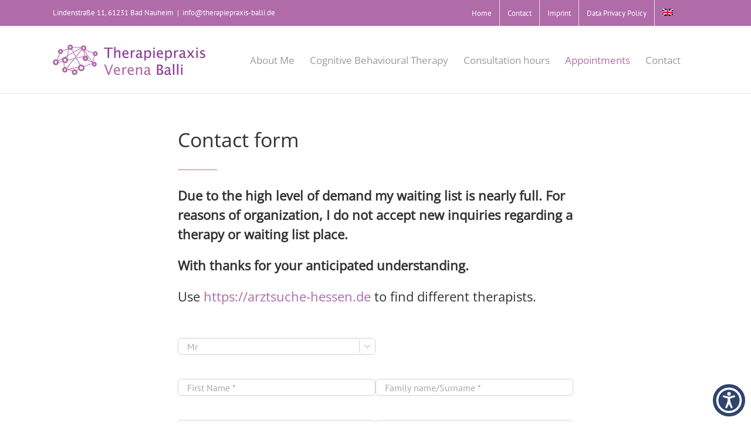

--- FILE ---
content_type: text/html; charset=UTF-8
request_url: https://www.therapiepraxis-balli.de/en/contact-form/
body_size: 11516
content:
<!DOCTYPE html>
<html class="avada-html-layout-wide avada-html-header-position-top avada-is-100-percent-template" lang="en-US" prefix="og: http://ogp.me/ns# fb: http://ogp.me/ns/fb#">
<head>
	<meta http-equiv="X-UA-Compatible" content="IE=edge" />
	<meta http-equiv="Content-Type" content="text/html; charset=utf-8"/>
	<meta name="viewport" content="width=device-width, initial-scale=1" />
	<meta name='robots' content='index, follow, max-image-preview:large, max-snippet:-1, max-video-preview:-1' />
	<style>img:is([sizes="auto" i], [sizes^="auto," i]) { contain-intrinsic-size: 3000px 1500px }</style>
	<link rel="alternate" hreflang="de" href="https://www.therapiepraxis-balli.de/kontakt-anfrageformular/" />
<link rel="alternate" hreflang="en" href="https://www.therapiepraxis-balli.de/en/contact-form/" />
<link rel="alternate" hreflang="x-default" href="https://www.therapiepraxis-balli.de/kontakt-anfrageformular/" />

	<!-- This site is optimized with the Yoast SEO plugin v26.8 - https://yoast.com/product/yoast-seo-wordpress/ -->
	<title>Contact form - Therapiepraxis Verena Balli</title>
	<link rel="canonical" href="https://www.therapiepraxis-balli.de/en/contact-form/" />
	<meta property="og:locale" content="en_US" />
	<meta property="og:type" content="article" />
	<meta property="og:title" content="Contact form - Therapiepraxis Verena Balli" />
	<meta property="og:url" content="https://www.therapiepraxis-balli.de/en/contact-form/" />
	<meta property="og:site_name" content="Therapiepraxis Verena Balli" />
	<meta property="article:modified_time" content="2024-04-29T07:42:35+00:00" />
	<meta name="twitter:card" content="summary_large_image" />
	<meta name="twitter:label1" content="Est. reading time" />
	<meta name="twitter:data1" content="1 minute" />
	<script type="application/ld+json" class="yoast-schema-graph">{"@context":"https://schema.org","@graph":[{"@type":"WebPage","@id":"https://www.therapiepraxis-balli.de/en/contact-form/","url":"https://www.therapiepraxis-balli.de/en/contact-form/","name":"Contact form - Therapiepraxis Verena Balli","isPartOf":{"@id":"https://www.therapiepraxis-balli.de/#website"},"datePublished":"2018-03-01T14:53:03+00:00","dateModified":"2024-04-29T07:42:35+00:00","breadcrumb":{"@id":"https://www.therapiepraxis-balli.de/en/contact-form/#breadcrumb"},"inLanguage":"en-US","potentialAction":[{"@type":"ReadAction","target":["https://www.therapiepraxis-balli.de/en/contact-form/"]}]},{"@type":"BreadcrumbList","@id":"https://www.therapiepraxis-balli.de/en/contact-form/#breadcrumb","itemListElement":[{"@type":"ListItem","position":1,"name":"Startseite","item":"https://www.therapiepraxis-balli.de/en/"},{"@type":"ListItem","position":2,"name":"Contact form"}]},{"@type":"WebSite","@id":"https://www.therapiepraxis-balli.de/#website","url":"https://www.therapiepraxis-balli.de/","name":"Therapiepraxis Verena Balli","description":"Psychologische Psychotherapeutin","potentialAction":[{"@type":"SearchAction","target":{"@type":"EntryPoint","urlTemplate":"https://www.therapiepraxis-balli.de/?s={search_term_string}"},"query-input":{"@type":"PropertyValueSpecification","valueRequired":true,"valueName":"search_term_string"}}],"inLanguage":"en-US"}]}</script>
	<!-- / Yoast SEO plugin. -->


<link rel="alternate" type="application/rss+xml" title="Therapiepraxis Verena Balli &raquo; Feed" href="https://www.therapiepraxis-balli.de/en/feed/" />
<link rel="alternate" type="application/rss+xml" title="Therapiepraxis Verena Balli &raquo; Comments Feed" href="https://www.therapiepraxis-balli.de/en/comments/feed/" />
					<link rel="shortcut icon" href="https://www.therapiepraxis-balli.de/wp-content/uploads/favicon-64.png" type="image/x-icon" />
		
					<!-- Apple Touch Icon -->
			<link rel="apple-touch-icon" sizes="180x180" href="https://www.therapiepraxis-balli.de/wp-content/uploads/favicon-180.png">
		
					<!-- Android Icon -->
			<link rel="icon" sizes="192x192" href="https://www.therapiepraxis-balli.de/wp-content/uploads/favicon-192.png">
		
					<!-- MS Edge Icon -->
			<meta name="msapplication-TileImage" content="https://www.therapiepraxis-balli.de/wp-content/uploads/favicon-270.png">
									<meta name="description" content="Contact form  

Due to the high level of demand my waiting list is nearly full. For reasons of organization, I do not accept new inquiries regarding a therapy or waiting list place.

With thanks for your anticipated understanding.

Use https://arztsuche-hessen.de to find different therapists."/>
				
		<meta property="og:locale" content="en_US"/>
		<meta property="og:type" content="article"/>
		<meta property="og:site_name" content="Therapiepraxis Verena Balli"/>
		<meta property="og:title" content="Contact form - Therapiepraxis Verena Balli"/>
				<meta property="og:description" content="Contact form  

Due to the high level of demand my waiting list is nearly full. For reasons of organization, I do not accept new inquiries regarding a therapy or waiting list place.

With thanks for your anticipated understanding.

Use https://arztsuche-hessen.de to find different therapists."/>
				<meta property="og:url" content="https://www.therapiepraxis-balli.de/en/contact-form/"/>
													<meta property="article:modified_time" content="2024-04-29T07:42:35+01:00"/>
											<meta property="og:image" content="https://www.therapiepraxis-balli.de/wp-content/uploads/Therapiepraxis_Verena_Balli_Logo.png"/>
		<meta property="og:image:width" content="260"/>
		<meta property="og:image:height" content="52"/>
		<meta property="og:image:type" content="image/png"/>
				<link rel='stylesheet' id='c4wp-public-css' href='https://www.therapiepraxis-balli.de/wp-content/plugins/wp-captcha//assets/css/c4wp-public.css?ver=6.8.3' type='text/css' media='all' />
<link rel='stylesheet' id='wpml-menu-item-0-css' href='https://www.therapiepraxis-balli.de/wp-content/plugins/sitepress-multilingual-cms/templates/language-switchers/menu-item/style.min.css?ver=1' type='text/css' media='all' />
<style id='wpml-menu-item-0-inline-css' type='text/css'>
.wpml-ls-slot-4, .wpml-ls-slot-4 a, .wpml-ls-slot-4 a:visited{color:#444444;}.wpml-ls-slot-4:hover, .wpml-ls-slot-4:hover a, .wpml-ls-slot-4 a:hover{color:#000000;background-color:#ffffff;}.wpml-ls-slot-4.wpml-ls-current-language, .wpml-ls-slot-4.wpml-ls-current-language a, .wpml-ls-slot-4.wpml-ls-current-language a:visited{color:#444444;}.wpml-ls-slot-4.wpml-ls-current-language:hover, .wpml-ls-slot-4.wpml-ls-current-language:hover a, .wpml-ls-slot-4.wpml-ls-current-language a:hover{color:#000000;background-color:#ffffff;}.wpml-ls-slot-4.wpml-ls-current-language .wpml-ls-slot-4, .wpml-ls-slot-4.wpml-ls-current-language .wpml-ls-slot-4 a, .wpml-ls-slot-4.wpml-ls-current-language .wpml-ls-slot-4 a:visited{color:#444444;}.wpml-ls-slot-4.wpml-ls-current-language .wpml-ls-slot-4:hover, .wpml-ls-slot-4.wpml-ls-current-language .wpml-ls-slot-4:hover a, .wpml-ls-slot-4.wpml-ls-current-language .wpml-ls-slot-4 a:hover {color:#000000;background-color:#ffffff;}
</style>
<link rel='stylesheet' id='fusion-dynamic-css-css' href='https://www.therapiepraxis-balli.de/wp-content/uploads/fusion-styles/a5d88f8d55e53aa755ce19c597563a1c.min.css?ver=3.13.3' type='text/css' media='all' />
<script type="text/javascript" src="https://www.therapiepraxis-balli.de/wp-includes/js/jquery/jquery.min.js?ver=3.7.1" id="jquery-core-js"></script>
<script type="text/javascript" src="https://www.therapiepraxis-balli.de/wp-includes/js/jquery/jquery-migrate.min.js?ver=3.4.1" id="jquery-migrate-js"></script>
<script type="text/javascript" src="//www.therapiepraxis-balli.de/wp-content/plugins/revslider/sr6/assets/js/rbtools.min.js?ver=6.7.38" id="tp-tools-js"></script>
<script type="text/javascript" src="//www.therapiepraxis-balli.de/wp-content/plugins/revslider/sr6/assets/js/rs6.min.js?ver=6.7.38" id="revmin-js"></script>
<script type="text/javascript" src="https://www.therapiepraxis-balli.de/wp-content/plugins/wp-captcha//assets/js/c4wp-public.js?ver=6.8.3" id="c4wp-public-js"></script>
<link rel="https://api.w.org/" href="https://www.therapiepraxis-balli.de/en/wp-json/" /><link rel="alternate" title="JSON" type="application/json" href="https://www.therapiepraxis-balli.de/en/wp-json/wp/v2/pages/177" /><link rel="EditURI" type="application/rsd+xml" title="RSD" href="https://www.therapiepraxis-balli.de/xmlrpc.php?rsd" />
<meta name="generator" content="WordPress 6.8.3" />
<link rel='shortlink' href='https://www.therapiepraxis-balli.de/en/?p=177' />
<link rel="alternate" title="oEmbed (JSON)" type="application/json+oembed" href="https://www.therapiepraxis-balli.de/en/wp-json/oembed/1.0/embed?url=https%3A%2F%2Fwww.therapiepraxis-balli.de%2Fen%2Fcontact-form%2F" />
<link rel="alternate" title="oEmbed (XML)" type="text/xml+oembed" href="https://www.therapiepraxis-balli.de/en/wp-json/oembed/1.0/embed?url=https%3A%2F%2Fwww.therapiepraxis-balli.de%2Fen%2Fcontact-form%2F&#038;format=xml" />
<meta name="generator" content="WPML ver:4.8.4 stt:1,3;" />
        <script data-accessible-account-id="wp_vFtGhKjLm"
                id="allAccessibleWidget"
                src="https://www.therapiepraxis-balli.de/wp-content/plugins/allaccessible/assets/widget.js"
                defer></script>
        <link rel="preload" href="https://www.therapiepraxis-balli.de/wp-content/themes/Avada/includes/lib/assets/fonts/icomoon/awb-icons.woff" as="font" type="font/woff" crossorigin><link rel="preload" href="//www.therapiepraxis-balli.de/wp-content/themes/Avada/includes/lib/assets/fonts/fontawesome/webfonts/fa-brands-400.woff2" as="font" type="font/woff2" crossorigin><link rel="preload" href="//www.therapiepraxis-balli.de/wp-content/themes/Avada/includes/lib/assets/fonts/fontawesome/webfonts/fa-regular-400.woff2" as="font" type="font/woff2" crossorigin><link rel="preload" href="//www.therapiepraxis-balli.de/wp-content/themes/Avada/includes/lib/assets/fonts/fontawesome/webfonts/fa-solid-900.woff2" as="font" type="font/woff2" crossorigin><style type="text/css" id="css-fb-visibility">@media screen and (max-width: 640px){.fusion-no-small-visibility{display:none !important;}body .sm-text-align-center{text-align:center !important;}body .sm-text-align-left{text-align:left !important;}body .sm-text-align-right{text-align:right !important;}body .sm-flex-align-center{justify-content:center !important;}body .sm-flex-align-flex-start{justify-content:flex-start !important;}body .sm-flex-align-flex-end{justify-content:flex-end !important;}body .sm-mx-auto{margin-left:auto !important;margin-right:auto !important;}body .sm-ml-auto{margin-left:auto !important;}body .sm-mr-auto{margin-right:auto !important;}body .fusion-absolute-position-small{position:absolute;top:auto;width:100%;}.awb-sticky.awb-sticky-small{ position: sticky; top: var(--awb-sticky-offset,0); }}@media screen and (min-width: 641px) and (max-width: 1024px){.fusion-no-medium-visibility{display:none !important;}body .md-text-align-center{text-align:center !important;}body .md-text-align-left{text-align:left !important;}body .md-text-align-right{text-align:right !important;}body .md-flex-align-center{justify-content:center !important;}body .md-flex-align-flex-start{justify-content:flex-start !important;}body .md-flex-align-flex-end{justify-content:flex-end !important;}body .md-mx-auto{margin-left:auto !important;margin-right:auto !important;}body .md-ml-auto{margin-left:auto !important;}body .md-mr-auto{margin-right:auto !important;}body .fusion-absolute-position-medium{position:absolute;top:auto;width:100%;}.awb-sticky.awb-sticky-medium{ position: sticky; top: var(--awb-sticky-offset,0); }}@media screen and (min-width: 1025px){.fusion-no-large-visibility{display:none !important;}body .lg-text-align-center{text-align:center !important;}body .lg-text-align-left{text-align:left !important;}body .lg-text-align-right{text-align:right !important;}body .lg-flex-align-center{justify-content:center !important;}body .lg-flex-align-flex-start{justify-content:flex-start !important;}body .lg-flex-align-flex-end{justify-content:flex-end !important;}body .lg-mx-auto{margin-left:auto !important;margin-right:auto !important;}body .lg-ml-auto{margin-left:auto !important;}body .lg-mr-auto{margin-right:auto !important;}body .fusion-absolute-position-large{position:absolute;top:auto;width:100%;}.awb-sticky.awb-sticky-large{ position: sticky; top: var(--awb-sticky-offset,0); }}</style><style type="text/css">.recentcomments a{display:inline !important;padding:0 !important;margin:0 !important;}</style><meta name="generator" content="Powered by Slider Revolution 6.7.38 - responsive, Mobile-Friendly Slider Plugin for WordPress with comfortable drag and drop interface." />
<script>function setREVStartSize(e){
			//window.requestAnimationFrame(function() {
				window.RSIW = window.RSIW===undefined ? window.innerWidth : window.RSIW;
				window.RSIH = window.RSIH===undefined ? window.innerHeight : window.RSIH;
				try {
					var pw = document.getElementById(e.c).parentNode.offsetWidth,
						newh;
					pw = pw===0 || isNaN(pw) || (e.l=="fullwidth" || e.layout=="fullwidth") ? window.RSIW : pw;
					e.tabw = e.tabw===undefined ? 0 : parseInt(e.tabw);
					e.thumbw = e.thumbw===undefined ? 0 : parseInt(e.thumbw);
					e.tabh = e.tabh===undefined ? 0 : parseInt(e.tabh);
					e.thumbh = e.thumbh===undefined ? 0 : parseInt(e.thumbh);
					e.tabhide = e.tabhide===undefined ? 0 : parseInt(e.tabhide);
					e.thumbhide = e.thumbhide===undefined ? 0 : parseInt(e.thumbhide);
					e.mh = e.mh===undefined || e.mh=="" || e.mh==="auto" ? 0 : parseInt(e.mh,0);
					if(e.layout==="fullscreen" || e.l==="fullscreen")
						newh = Math.max(e.mh,window.RSIH);
					else{
						e.gw = Array.isArray(e.gw) ? e.gw : [e.gw];
						for (var i in e.rl) if (e.gw[i]===undefined || e.gw[i]===0) e.gw[i] = e.gw[i-1];
						e.gh = e.el===undefined || e.el==="" || (Array.isArray(e.el) && e.el.length==0)? e.gh : e.el;
						e.gh = Array.isArray(e.gh) ? e.gh : [e.gh];
						for (var i in e.rl) if (e.gh[i]===undefined || e.gh[i]===0) e.gh[i] = e.gh[i-1];
											
						var nl = new Array(e.rl.length),
							ix = 0,
							sl;
						e.tabw = e.tabhide>=pw ? 0 : e.tabw;
						e.thumbw = e.thumbhide>=pw ? 0 : e.thumbw;
						e.tabh = e.tabhide>=pw ? 0 : e.tabh;
						e.thumbh = e.thumbhide>=pw ? 0 : e.thumbh;
						for (var i in e.rl) nl[i] = e.rl[i]<window.RSIW ? 0 : e.rl[i];
						sl = nl[0];
						for (var i in nl) if (sl>nl[i] && nl[i]>0) { sl = nl[i]; ix=i;}
						var m = pw>(e.gw[ix]+e.tabw+e.thumbw) ? 1 : (pw-(e.tabw+e.thumbw)) / (e.gw[ix]);
						newh =  (e.gh[ix] * m) + (e.tabh + e.thumbh);
					}
					var el = document.getElementById(e.c);
					if (el!==null && el) el.style.height = newh+"px";
					el = document.getElementById(e.c+"_wrapper");
					if (el!==null && el) {
						el.style.height = newh+"px";
						el.style.display = "block";
					}
				} catch(e){
					console.log("Failure at Presize of Slider:" + e)
				}
			//});
		  };</script>
		<script type="text/javascript">
			var doc = document.documentElement;
			doc.setAttribute( 'data-useragent', navigator.userAgent );
		</script>
		
	</head>

<body class="wp-singular page-template page-template-100-width page-template-100-width-php page page-id-177 wp-theme-Avada wp-child-theme-Avada-Child-Theme fusion-image-hovers fusion-pagination-sizing fusion-button_type-flat fusion-button_span-no fusion-button_gradient-linear avada-image-rollover-circle-yes avada-image-rollover-yes avada-image-rollover-direction-left fusion-body ltr fusion-sticky-header no-tablet-sticky-header no-mobile-sticky-header no-mobile-slidingbar no-mobile-totop avada-has-rev-slider-styles fusion-disable-outline fusion-sub-menu-fade mobile-logo-pos-left layout-wide-mode avada-has-boxed-modal-shadow-none layout-scroll-offset-full avada-has-zero-margin-offset-top fusion-top-header menu-text-align-center mobile-menu-design-modern fusion-show-pagination-text fusion-header-layout-v3 avada-responsive avada-footer-fx-none avada-menu-highlight-style-textcolor fusion-search-form-clean fusion-main-menu-search-overlay fusion-avatar-circle avada-dropdown-styles avada-blog-layout-large avada-blog-archive-layout-large avada-header-shadow-no avada-menu-icon-position-left avada-has-megamenu-shadow avada-has-mainmenu-dropdown-divider avada-has-breadcrumb-mobile-hidden avada-has-titlebar-hide avada-has-pagination-padding avada-flyout-menu-direction-fade avada-ec-views-v1" data-awb-post-id="177">
		<a class="skip-link screen-reader-text" href="#content">Skip to content</a>

	<div id="boxed-wrapper">
		
		<div id="wrapper" class="fusion-wrapper">
			<div id="home" style="position:relative;top:-1px;"></div>
							
					
			<header class="fusion-header-wrapper">
				<div class="fusion-header-v3 fusion-logo-alignment fusion-logo-left fusion-sticky-menu- fusion-sticky-logo-1 fusion-mobile-logo-  fusion-mobile-menu-design-modern">
					
<div class="fusion-secondary-header">
	<div class="fusion-row">
					<div class="fusion-alignleft">
				<div class="fusion-contact-info"><span class="fusion-contact-info-phone-number">Lindenstraße 11, 61231 Bad Nauheim</span><span class="fusion-header-separator">|</span><span class="fusion-contact-info-email-address"><a href="mailto:i&#110;&#102;&#111;&#64;t&#104;&#101;ra&#112;&#105;e&#112;&#114;&#97;x&#105;&#115;&#45;&#98;&#97;&#108;l&#105;.d&#101;">i&#110;&#102;&#111;&#64;t&#104;&#101;ra&#112;&#105;e&#112;&#114;&#97;x&#105;&#115;&#45;&#98;&#97;&#108;l&#105;.d&#101;</a></span></div>			</div>
							<div class="fusion-alignright">
				<nav class="fusion-secondary-menu" role="navigation" aria-label="Secondary Menu"><ul id="menu-top-menu-en" class="menu"><li  id="menu-item-229"  class="menu-item menu-item-type-post_type menu-item-object-page menu-item-home menu-item-229"  data-item-id="229"><a  href="https://www.therapiepraxis-balli.de/en/" class="fusion-textcolor-highlight"><span class="menu-text">Home</span></a></li><li  id="menu-item-227"  class="menu-item menu-item-type-post_type menu-item-object-page current-menu-item page_item page-item-177 current_page_item menu-item-227"  data-item-id="227"><a  href="https://www.therapiepraxis-balli.de/en/contact-form/" class="fusion-textcolor-highlight"><span class="menu-text">Contact</span></a></li><li  id="menu-item-228"  class="menu-item menu-item-type-post_type menu-item-object-page menu-item-228"  data-item-id="228"><a  href="https://www.therapiepraxis-balli.de/en/imprint/" class="fusion-textcolor-highlight"><span class="menu-text">Imprint</span></a></li><li  id="menu-item-271"  class="menu-item menu-item-type-post_type menu-item-object-page menu-item-271"  data-item-id="271"><a  href="https://www.therapiepraxis-balli.de/en/data-privacy-policy/" class="fusion-textcolor-highlight"><span class="menu-text">Data Privacy Policy</span></a></li><li  id="menu-item-wpml-ls-4-en"  class="menu-item wpml-ls-slot-4 wpml-ls-item wpml-ls-item-en wpml-ls-current-language wpml-ls-menu-item wpml-ls-last-item menu-item-type-wpml_ls_menu_item menu-item-object-wpml_ls_menu_item menu-item-has-children menu-item-wpml-ls-4-en fusion-dropdown-menu"  data-classes="menu-item" data-item-id="wpml-ls-4-en"><a  href="https://www.therapiepraxis-balli.de/en/contact-form/" class="fusion-textcolor-highlight wpml-ls-link" role="menuitem"><span class="menu-text"><img
            class="wpml-ls-flag"
            src="https://www.therapiepraxis-balli.de/wp-content/plugins/sitepress-multilingual-cms/res/flags/en.png"
            alt="English"
            width=18
            height=12
    /></span></a><ul class="sub-menu"><li  id="menu-item-wpml-ls-4-de"  class="menu-item wpml-ls-slot-4 wpml-ls-item wpml-ls-item-de wpml-ls-menu-item wpml-ls-first-item menu-item-type-wpml_ls_menu_item menu-item-object-wpml_ls_menu_item menu-item-wpml-ls-4-de fusion-dropdown-submenu"  data-classes="menu-item"><a  title="Switch to German" href="https://www.therapiepraxis-balli.de/kontakt-anfrageformular/" class="fusion-textcolor-highlight wpml-ls-link" aria-label="Switch to German" role="menuitem"><span><img
            class="wpml-ls-flag"
            src="https://www.therapiepraxis-balli.de/wp-content/plugins/sitepress-multilingual-cms/res/flags/de.png"
            alt="German"
            width=18
            height=12
    /></span></a></li></ul></li></ul></nav><nav class="fusion-mobile-nav-holder fusion-mobile-menu-text-align-left" aria-label="Secondary Mobile Menu"></nav>			</div>
			</div>
</div>
<div class="fusion-header-sticky-height"></div>
<div class="fusion-header">
	<div class="fusion-row">
					<div class="fusion-logo" data-margin-top="31px" data-margin-bottom="31px" data-margin-left="0px" data-margin-right="0px">
			<a class="fusion-logo-link"  href="https://www.therapiepraxis-balli.de/en/" >

						<!-- standard logo -->
			<img src="https://www.therapiepraxis-balli.de/wp-content/uploads/Therapiepraxis_Verena_Balli_Logo.png" srcset="https://www.therapiepraxis-balli.de/wp-content/uploads/Therapiepraxis_Verena_Balli_Logo.png 1x, https://www.therapiepraxis-balli.de/wp-content/uploads/Therapiepraxis_Verena_Balli_Logo-h.png 2x" width="260" height="52" style="max-height:52px;height:auto;" alt="Therapiepraxis Verena Balli Logo" data-retina_logo_url="https://www.therapiepraxis-balli.de/wp-content/uploads/Therapiepraxis_Verena_Balli_Logo-h.png" class="fusion-standard-logo" />

			
											<!-- sticky header logo -->
				<img src="https://www.therapiepraxis-balli.de/wp-content/uploads/Therapiepraxis_Verena_Balli_Logo.png" srcset="https://www.therapiepraxis-balli.de/wp-content/uploads/Therapiepraxis_Verena_Balli_Logo.png 1x, https://www.therapiepraxis-balli.de/wp-content/uploads/Therapiepraxis_Verena_Balli_Logo-h.png 2x" width="260" height="52" style="max-height:52px;height:auto;" alt="Therapiepraxis Verena Balli Logo" data-retina_logo_url="https://www.therapiepraxis-balli.de/wp-content/uploads/Therapiepraxis_Verena_Balli_Logo-h.png" class="fusion-sticky-logo" />
					</a>
		</div>		<nav class="fusion-main-menu" aria-label="Main Menu"><div class="fusion-overlay-search">		<form role="search" class="searchform fusion-search-form  fusion-search-form-clean" method="get" action="https://www.therapiepraxis-balli.de/en/">
			<div class="fusion-search-form-content">

				
				<div class="fusion-search-field search-field">
					<label><span class="screen-reader-text">Search for:</span>
													<input type="search" value="" name="s" class="s" placeholder="Search..." required aria-required="true" aria-label="Search..."/>
											</label>
				</div>
				<div class="fusion-search-button search-button">
					<input type="submit" class="fusion-search-submit searchsubmit" aria-label="Search" value="&#xf002;" />
									</div>

				
			</div>


			
		</form>
		<div class="fusion-search-spacer"></div><a href="#" role="button" aria-label="Close Search" class="fusion-close-search"></a></div><ul id="menu-main-menu-en" class="fusion-menu"><li  id="menu-item-232"  class="menu-item menu-item-type-post_type menu-item-object-page menu-item-232"  data-item-id="232"><a  href="https://www.therapiepraxis-balli.de/en/about-me/" class="fusion-textcolor-highlight"><span class="menu-text">About Me</span></a></li><li  id="menu-item-233"  class="menu-item menu-item-type-custom menu-item-object-custom menu-item-has-children menu-item-233 fusion-dropdown-menu"  data-item-id="233"><a  href="http://www.therapiepraxis-balli.de/en/#verhaltenstherapie" class="fusion-textcolor-highlight"><span class="menu-text">Cognitive Behavioural Therapy</span></a><ul class="sub-menu"><li  id="menu-item-234"  class="menu-item menu-item-type-post_type menu-item-object-page menu-item-234 fusion-dropdown-submenu" ><a  href="https://www.therapiepraxis-balli.de/en/procedure/" class="fusion-textcolor-highlight"><span>Procedure</span></a></li><li  id="menu-item-235"  class="menu-item menu-item-type-post_type menu-item-object-page menu-item-235 fusion-dropdown-submenu" ><a  href="https://www.therapiepraxis-balli.de/en/therapy-spectrum/" class="fusion-textcolor-highlight"><span>Therapy spectrum</span></a></li></ul></li><li  id="menu-item-236"  class="menu-item menu-item-type-custom menu-item-object-custom menu-item-236"  data-item-id="236"><a  href="http://www.therapiepraxis-balli.de/en/#praxiszeiten" class="fusion-textcolor-highlight"><span class="menu-text">Consultation hours</span></a></li><li  id="menu-item-237"  class="menu-item menu-item-type-post_type menu-item-object-page current-menu-item page_item page-item-177 current_page_item menu-item-237"  data-item-id="237"><a  href="https://www.therapiepraxis-balli.de/en/contact-form/" class="fusion-textcolor-highlight"><span class="menu-text">Appointments</span></a></li><li  id="menu-item-238"  class="menu-item menu-item-type-custom menu-item-object-custom menu-item-238"  data-item-id="238"><a  href="http://www.therapiepraxis-balli.de/en/#praxis-anfahrt" class="fusion-textcolor-highlight"><span class="menu-text">Contact</span></a></li></ul></nav>	<div class="fusion-mobile-menu-icons">
							<a href="#" class="fusion-icon awb-icon-bars" aria-label="Toggle mobile menu" aria-expanded="false"></a>
		
		
		
			</div>

<nav class="fusion-mobile-nav-holder fusion-mobile-menu-text-align-left" aria-label="Main Menu Mobile"></nav>

					</div>
</div>
				</div>
				<div class="fusion-clearfix"></div>
			</header>
								
							<div id="sliders-container" class="fusion-slider-visibility">
					</div>
				
					
							
			
						<main id="main" class="clearfix width-100">
				<div class="fusion-row" style="max-width:100%;">
<section id="content" class="full-width">
					<div id="post-177" class="post-177 page type-page status-publish hentry">
									<div class="post-content">
				<div class="fusion-fullwidth fullwidth-box fusion-builder-row-1 nonhundred-percent-fullwidth non-hundred-percent-height-scrolling" style="--awb-border-radius-top-left:0px;--awb-border-radius-top-right:0px;--awb-border-radius-bottom-right:0px;--awb-border-radius-bottom-left:0px;--awb-flex-wrap:wrap;" ><div class="fusion-builder-row fusion-row"><div class="fusion-layout-column fusion_builder_column fusion-builder-column-0 fusion_builder_column_1_6 1_6 fusion-one-sixth fusion-column-first" style="--awb-bg-size:cover;width:16.666666666667%;width:calc(16.666666666667% - ( ( 4% + 4% ) * 0.16666666666667 ) );margin-right: 4%;"><div class="fusion-column-wrapper fusion-flex-column-wrapper-legacy"><div class="fusion-clearfix"></div></div></div><div class="fusion-layout-column fusion_builder_column fusion-builder-column-1 fusion_builder_column_2_3 2_3 fusion-two-third" style="--awb-bg-size:cover;width:66.666666666667%;width:calc(66.666666666667% - ( ( 4% + 4% ) * 0.66666666666667 ) );margin-right: 4%;"><div class="fusion-column-wrapper fusion-flex-column-wrapper-legacy"><div class="fusion-title title fusion-title-1 fusion-sep-none fusion-title-text fusion-title-size-one" style="--awb-margin-bottom:0px;"><h1 class="fusion-title-heading title-heading-left" style="margin:0;"><p class="page-heading">Contact form</p></h1></div><div class="fusion-sep-clear"></div><div class="fusion-separator fusion-clearfix" style="float:left;margin-top:26px;margin-bottom:26px;width:100%;max-width:10%;"><div class="fusion-separator-border sep-single" style="--awb-height:20px;--awb-amount:20px;border-color:var(--awb-color5);border-top-width:1px;"></div></div><div class="fusion-sep-clear"></div><div class="fusion-title title fusion-title-2 fusion-sep-none fusion-title-text fusion-title-size-three" style="--awb-margin-bottom:0px;"><h3 class="fusion-title-heading title-heading-left" style="margin:0;"><p><strong>Due to the high level of demand my waiting list is nearly full. For reasons of organization, I do not accept new inquiries regarding a therapy or waiting list place.</strong></p>
<p><strong>With thanks for your anticipated understanding.</strong></p>
<p>Use <a href="https://arztsuche-hessen.de" target="_blank" rel="noopener">https://arztsuche-hessen.de</a> to find different therapists.</p></h3></div><div class="fusion-sep-clear"></div><div class="fusion-separator fusion-full-width-sep fusion-clearfix" style="float:left;margin-top:26px;margin-bottom:26px;width:100%;max-width:100%;"></div><div class="fusion-sep-clear"></div><div class="fusion-text fusion-text-1">
<div class="wpcf7 no-js" id="wpcf7-f403-p177-o1" lang="de-DE" dir="ltr" data-wpcf7-id="403">
<div class="screen-reader-response"><p role="status" aria-live="polite" aria-atomic="true"></p> <ul></ul></div>
<form action="/en/contact-form/#wpcf7-f403-p177-o1" method="post" class="wpcf7-form init" aria-label="Kontaktformular" novalidate="novalidate" data-status="init">
<fieldset class="hidden-fields-container"><input type="hidden" name="_wpcf7" value="403" /><input type="hidden" name="_wpcf7_version" value="6.1.3" /><input type="hidden" name="_wpcf7_locale" value="de_DE" /><input type="hidden" name="_wpcf7_unit_tag" value="wpcf7-f403-p177-o1" /><input type="hidden" name="_wpcf7_container_post" value="177" /><input type="hidden" name="_wpcf7_posted_data_hash" value="" />
</fieldset>
<div class="fusion-layout-column fusion_builder_column fusion_builder_column_1_2  fusion-one-half fusion-column-first fusion-blend-mode 1_2">
	<p><span class="wpcf7-form-control-wrap" data-name="geschlecht"><select class="wpcf7-form-control wpcf7-select wpcf7-validates-as-required span2" aria-required="true" aria-invalid="false" name="geschlecht"><option value="Mr">Mr</option><option value="Ms">Ms</option><option value="Diverse">Diverse</option></select></span>
	</p>
</div>
<div class="fusion-layout-column fusion_builder_column fusion_builder_column_1_2  fusion-one-half fusion-column-last fusion-blend-mode 1_2">
</div>
<div class="fusion-layout-column fusion_builder_column fusion_builder_column_1_2  fusion-one-half fusion-column-first fusion-blend-mode 1_2">
	<p><span class="wpcf7-form-control-wrap" data-name="vorname"><input size="40" maxlength="400" class="wpcf7-form-control wpcf7-text wpcf7-validates-as-required span6" aria-required="true" aria-invalid="false" placeholder="First Name *" value="" type="text" name="vorname" /></span>
	</p>
</div>
<div class="fusion-layout-column fusion_builder_column fusion_builder_column_1_2  fusion-one-half fusion-column-last fusion-blend-mode 1_2">
	<p><span class="wpcf7-form-control-wrap" data-name="nachname"><input size="40" maxlength="400" class="wpcf7-form-control wpcf7-text wpcf7-validates-as-required span6" aria-required="true" aria-invalid="false" placeholder="Family name/Surname *" value="" type="text" name="nachname" /></span>
	</p>
</div>
<div class="fusion-layout-column fusion_builder_column fusion_builder_column_1_2  fusion-one-half fusion-column-first fusion-blend-mode 1_2">
	<p><span class="wpcf7-form-control-wrap" data-name="strasse"><input size="40" maxlength="400" class="wpcf7-form-control wpcf7-text span10" aria-invalid="false" placeholder="Street" value="" type="text" name="strasse" /></span>
	</p>
</div>
<div class="fusion-layout-column fusion_builder_column fusion_builder_column_1_2  fusion-one-half fusion-column-last fusion-blend-mode 1_2">
	<p><span class="wpcf7-form-control-wrap" data-name="hausnummer"><input size="40" maxlength="400" class="wpcf7-form-control wpcf7-text span2" aria-invalid="false" placeholder="Nr." value="" type="text" name="hausnummer" /></span>
	</p>
</div>
<div class="fusion-layout-column fusion_builder_column fusion_builder_column_1_2  fusion-one-half fusion-column-first fusion-blend-mode 1_2">
	<p><span class="wpcf7-form-control-wrap" data-name="plz"><input size="40" maxlength="5" class="wpcf7-form-control wpcf7-text span2" aria-invalid="false" placeholder="Postcode" value="" type="text" name="plz" /></span>
	</p>
</div>
<div class="fusion-layout-column fusion_builder_column fusion_builder_column_1_2  fusion-one-half fusion-column-last fusion-blend-mode 1_2">
	<p><span class="wpcf7-form-control-wrap" data-name="ort"><input size="40" maxlength="400" class="wpcf7-form-control wpcf7-text span5" aria-invalid="false" placeholder="Town" value="" type="text" name="ort" /></span>
	</p>
</div>
<div class="fusion-layout-column fusion_builder_column fusion_builder_column_1_2  fusion-one-half fusion-column-first fusion-blend-mode 1_2">
	<p><span class="wpcf7-form-control-wrap" data-name="email"><input size="40" maxlength="40" class="wpcf7-form-control wpcf7-email wpcf7-validates-as-required wpcf7-text wpcf7-validates-as-email span7" aria-required="true" aria-invalid="false" placeholder="Email Address *" value="" type="email" name="email" /></span>
	</p>
</div>
<div class="fusion-layout-column fusion_builder_column fusion_builder_column_1_2  fusion-one-half fusion-column-last fusion-blend-mode 1_2">
	<p><span class="wpcf7-form-control-wrap" data-name="telefon"><input size="40" maxlength="400" class="wpcf7-form-control wpcf7-tel wpcf7-text wpcf7-validates-as-tel span4" aria-invalid="false" placeholder="Phone number" value="" type="tel" name="telefon" /></span>
	</p>
</div>
<div class="fusion-layout-column fusion_builder_column fusion_builder_column_1_1  fusion-one-full fusion-column-first fusion-column-last fusion-blend-mode 1_1">
	<p><span class="wpcf7-form-control-wrap" data-name="kommentar"><textarea cols="40" rows="5" maxlength="400" class="wpcf7-form-control wpcf7-textarea span12" aria-invalid="false" placeholder="Message" name="kommentar"></textarea></span>
	</p>
</div>
<h3>Appointment times (Multiple entries possible)
</h3>
<div class="fusion-layout-column fusion_builder_column fusion_builder_column_1_1  fusion-one-full fusion-column-first fusion-column-last fusion-blend-mode 1_1">
	<p><span class="span2">weekdays *</span><span class="wpcf7-form-control-wrap" data-name="termintage"><span class="wpcf7-form-control wpcf7-checkbox wpcf7-validates-as-required span10"><span class="wpcf7-list-item first"><input type="checkbox" name="termintage[]" value="Monday" /><span class="wpcf7-list-item-label">Monday</span></span><span class="wpcf7-list-item last"><input type="checkbox" name="termintage[]" value="Tuesday" /><span class="wpcf7-list-item-label">Tuesday</span></span></span></span>
	</p>
</div>
<div class="fusion-layout-column fusion_builder_column fusion_builder_column_1_1  fusion-one-full fusion-column-first fusion-column-last fusion-blend-mode 1_1">
	<p><span class="span2">times *</span><span class="wpcf7-form-control-wrap" data-name="terminzeiten"><span class="wpcf7-form-control wpcf7-checkbox wpcf7-validates-as-required span10"><span class="wpcf7-list-item first"><input type="checkbox" name="terminzeiten[]" value="Morning (11 am – 2 pm)" /><span class="wpcf7-list-item-label">Morning (11 am – 2 pm)</span></span><span class="wpcf7-list-item last"><input type="checkbox" name="terminzeiten[]" value="Afternoon (3pm – 5 pm)" /><span class="wpcf7-list-item-label">Afternoon (3pm – 5 pm)</span></span></span></span>
	</p>
</div>
<p><span class="wpcf7-form-control-wrap wpgetcap"><p class="c4wp-display-captcha-form"><label for="Solve Captcha*">Solve Captcha*</label><img decoding="async" src="https://www.therapiepraxis-balli.de/wp-admin/admin-ajax.php?action=c4wp_refresh_captcha&c4wp_random_input_captcha=33198" class="c4wp_image"/><br/><a href="javascript:void(0);" class="refresh_captcha" data-imgsrc="https://www.therapiepraxis-balli.de/wp-admin/admin-ajax.php?action=c4wp_refresh_captcha&c4wp_random_input_captcha=46947"><img decoding="async" src="https://www.therapiepraxis-balli.de/wp-content/plugins/wp-captcha//assets/images/c4wp-refresh-captcha.png" class="c4wp-refresh-captcha"/></a><br /><br /><strong>Enter Captcha Here : </strong><input id="c4wp_user_input_captcha" name="c4wp_user_input_captcha" class="c4wp_user_input_captcha" type="text" autocomplete="off"></p></span><input type="hidden" name="wpgetcap-sn" />
</p>
<p><br />
<b>Protection of data privacy:</b> Your details will be collated into an email and sent directly to Therapiepraxis Verena Balli. Your details will not be passed to any third parties and are only for use within Therapiepraxis Verena Balli. Your information is bound to medical confidentiality and will not be shared with anyone else.
</p>
<p>* These marked fields are compulsory
</p>
<div class="fusion-layout-column fusion_builder_column fusion_builder_column_1_1  fusion-one-full fusion-column-first fusion-column-last fusion-blend-mode 1_1">
	<p><a href="https://www.therapiepraxis-balli.de/en/data-privacy-policy/"><span class="wpcf7-form-control-wrap" data-name="terms"><span class="wpcf7-form-control wpcf7-checkbox wpcf7-validates-as-required"><span class="wpcf7-list-item first last"><input type="checkbox" name="terms[]" value="I have read the Terms of Use and Privacy Policy, accept them and agree to the storage of my personal information. *" /><span class="wpcf7-list-item-label">I have read the Terms of Use and Privacy Policy, accept them and agree to the storage of my personal information. *</span></span></span></span></a>
	</p>
</div>
<div class="fusion-layout-column fusion_builder_column fusion_builder_column_1_1  fusion-one-full fusion-column-first fusion-column-last fusion-blend-mode 1_1">
	<p><input class="wpcf7-form-control wpcf7-submit has-spinner button" id="submit" type="submit" value="Submit" />
	</p>
</div><div class="fusion-alert alert custom alert-custom fusion-alert-center wpcf7-response-output awb-alert-native-link-color alert-dismissable awb-alert-close-boxed" style="--awb-border-size:1px;--awb-border-top-left-radius:0px;--awb-border-top-right-radius:0px;--awb-border-bottom-left-radius:0px;--awb-border-bottom-right-radius:0px;" role="alert"><div class="fusion-alert-content-wrapper"><span class="fusion-alert-content"></span></div><button type="button" class="close toggle-alert" data-dismiss="alert" aria-label="Close">&times;</button></div>
</form>
</div>

</div><div class="fusion-clearfix"></div></div></div><div class="fusion-layout-column fusion_builder_column fusion-builder-column-2 fusion_builder_column_1_6 1_6 fusion-one-sixth fusion-column-last" style="--awb-bg-size:cover;width:16.666666666667%;width:calc(16.666666666667% - ( ( 4% + 4% ) * 0.16666666666667 ) );"><div class="fusion-column-wrapper fusion-flex-column-wrapper-legacy"><div class="fusion-clearfix"></div></div></div></div></div>
							</div>
												</div>
	</section>
						
					</div>  <!-- fusion-row -->
				</main>  <!-- #main -->
				
				
								
					
		<div class="fusion-footer">
				
	
	<footer id="footer" class="fusion-footer-copyright-area">
		<div class="fusion-row">
			<div class="fusion-copyright-content">

				<div class="fusion-copyright-notice">
		<div>
		© Copyright Therapiepraxis Verena Balli. All Rights Reserved. <a href="http://www.therapiepraxis-balli.de/en/data-privacy-policy">Data Privacy</a> | <a href="http://www.therapiepraxis-balli.de/impressum">Imprint</a>
 <span style="float:right;">Developed by <a href="http://www.nfwd.de" target="_blank">NFWD</a></span>	</div>
</div>
<div class="fusion-social-links-footer">
	</div>

			</div> <!-- fusion-fusion-copyright-content -->
		</div> <!-- fusion-row -->
	</footer> <!-- #footer -->
		</div> <!-- fusion-footer -->

		
																</div> <!-- wrapper -->
		</div> <!-- #boxed-wrapper -->
				<a class="fusion-one-page-text-link fusion-page-load-link" tabindex="-1" href="#" aria-hidden="true">Page load link</a>

		<div class="avada-footer-scripts">
			<script type="text/javascript">var fusionNavIsCollapsed=function(e){var t,n;window.innerWidth<=e.getAttribute("data-breakpoint")?(e.classList.add("collapse-enabled"),e.classList.remove("awb-menu_desktop"),e.classList.contains("expanded")||window.dispatchEvent(new CustomEvent("fusion-mobile-menu-collapsed",{detail:{nav:e}})),(n=e.querySelectorAll(".menu-item-has-children.expanded")).length&&n.forEach((function(e){e.querySelector(".awb-menu__open-nav-submenu_mobile").setAttribute("aria-expanded","false")}))):(null!==e.querySelector(".menu-item-has-children.expanded .awb-menu__open-nav-submenu_click")&&e.querySelector(".menu-item-has-children.expanded .awb-menu__open-nav-submenu_click").click(),e.classList.remove("collapse-enabled"),e.classList.add("awb-menu_desktop"),null!==e.querySelector(".awb-menu__main-ul")&&e.querySelector(".awb-menu__main-ul").removeAttribute("style")),e.classList.add("no-wrapper-transition"),clearTimeout(t),t=setTimeout(()=>{e.classList.remove("no-wrapper-transition")},400),e.classList.remove("loading")},fusionRunNavIsCollapsed=function(){var e,t=document.querySelectorAll(".awb-menu");for(e=0;e<t.length;e++)fusionNavIsCollapsed(t[e])};function avadaGetScrollBarWidth(){var e,t,n,l=document.createElement("p");return l.style.width="100%",l.style.height="200px",(e=document.createElement("div")).style.position="absolute",e.style.top="0px",e.style.left="0px",e.style.visibility="hidden",e.style.width="200px",e.style.height="150px",e.style.overflow="hidden",e.appendChild(l),document.body.appendChild(e),t=l.offsetWidth,e.style.overflow="scroll",t==(n=l.offsetWidth)&&(n=e.clientWidth),document.body.removeChild(e),jQuery("html").hasClass("awb-scroll")&&10<t-n?10:t-n}fusionRunNavIsCollapsed(),window.addEventListener("fusion-resize-horizontal",fusionRunNavIsCollapsed);</script>
		<script>
			window.RS_MODULES = window.RS_MODULES || {};
			window.RS_MODULES.modules = window.RS_MODULES.modules || {};
			window.RS_MODULES.waiting = window.RS_MODULES.waiting || [];
			window.RS_MODULES.defered = false;
			window.RS_MODULES.moduleWaiting = window.RS_MODULES.moduleWaiting || {};
			window.RS_MODULES.type = 'compiled';
		</script>
		<script type="speculationrules">
{"prefetch":[{"source":"document","where":{"and":[{"href_matches":"\/en\/*"},{"not":{"href_matches":["\/wp-*.php","\/wp-admin\/*","\/wp-content\/uploads\/*","\/wp-content\/*","\/wp-content\/plugins\/*","\/wp-content\/themes\/Avada-Child-Theme\/*","\/wp-content\/themes\/Avada\/*","\/en\/*\\?(.+)"]}},{"not":{"selector_matches":"a[rel~=\"nofollow\"]"}},{"not":{"selector_matches":".no-prefetch, .no-prefetch a"}}]},"eagerness":"conservative"}]}
</script>
<style id='global-styles-inline-css' type='text/css'>
:root{--wp--preset--aspect-ratio--square: 1;--wp--preset--aspect-ratio--4-3: 4/3;--wp--preset--aspect-ratio--3-4: 3/4;--wp--preset--aspect-ratio--3-2: 3/2;--wp--preset--aspect-ratio--2-3: 2/3;--wp--preset--aspect-ratio--16-9: 16/9;--wp--preset--aspect-ratio--9-16: 9/16;--wp--preset--color--black: #000000;--wp--preset--color--cyan-bluish-gray: #abb8c3;--wp--preset--color--white: #ffffff;--wp--preset--color--pale-pink: #f78da7;--wp--preset--color--vivid-red: #cf2e2e;--wp--preset--color--luminous-vivid-orange: #ff6900;--wp--preset--color--luminous-vivid-amber: #fcb900;--wp--preset--color--light-green-cyan: #7bdcb5;--wp--preset--color--vivid-green-cyan: #00d084;--wp--preset--color--pale-cyan-blue: #8ed1fc;--wp--preset--color--vivid-cyan-blue: #0693e3;--wp--preset--color--vivid-purple: #9b51e0;--wp--preset--color--awb-color-1: #ffffff;--wp--preset--color--awb-color-2: #f6f6f6;--wp--preset--color--awb-color-3: #ebeaea;--wp--preset--color--awb-color-4: #863f91;--wp--preset--color--awb-color-5: #b06ba9;--wp--preset--color--awb-color-6: #9d9c9c;--wp--preset--color--awb-color-7: #747474;--wp--preset--color--awb-color-8: #333333;--wp--preset--color--awb-color-custom-10: rgba(235,234,234,0.8);--wp--preset--color--awb-color-custom-11: #e5e5e5;--wp--preset--color--awb-color-custom-12: #f9f9f9;--wp--preset--color--awb-color-custom-13: #bebdbd;--wp--preset--color--awb-color-custom-14: #e8e8e8;--wp--preset--gradient--vivid-cyan-blue-to-vivid-purple: linear-gradient(135deg,rgba(6,147,227,1) 0%,rgb(155,81,224) 100%);--wp--preset--gradient--light-green-cyan-to-vivid-green-cyan: linear-gradient(135deg,rgb(122,220,180) 0%,rgb(0,208,130) 100%);--wp--preset--gradient--luminous-vivid-amber-to-luminous-vivid-orange: linear-gradient(135deg,rgba(252,185,0,1) 0%,rgba(255,105,0,1) 100%);--wp--preset--gradient--luminous-vivid-orange-to-vivid-red: linear-gradient(135deg,rgba(255,105,0,1) 0%,rgb(207,46,46) 100%);--wp--preset--gradient--very-light-gray-to-cyan-bluish-gray: linear-gradient(135deg,rgb(238,238,238) 0%,rgb(169,184,195) 100%);--wp--preset--gradient--cool-to-warm-spectrum: linear-gradient(135deg,rgb(74,234,220) 0%,rgb(151,120,209) 20%,rgb(207,42,186) 40%,rgb(238,44,130) 60%,rgb(251,105,98) 80%,rgb(254,248,76) 100%);--wp--preset--gradient--blush-light-purple: linear-gradient(135deg,rgb(255,206,236) 0%,rgb(152,150,240) 100%);--wp--preset--gradient--blush-bordeaux: linear-gradient(135deg,rgb(254,205,165) 0%,rgb(254,45,45) 50%,rgb(107,0,62) 100%);--wp--preset--gradient--luminous-dusk: linear-gradient(135deg,rgb(255,203,112) 0%,rgb(199,81,192) 50%,rgb(65,88,208) 100%);--wp--preset--gradient--pale-ocean: linear-gradient(135deg,rgb(255,245,203) 0%,rgb(182,227,212) 50%,rgb(51,167,181) 100%);--wp--preset--gradient--electric-grass: linear-gradient(135deg,rgb(202,248,128) 0%,rgb(113,206,126) 100%);--wp--preset--gradient--midnight: linear-gradient(135deg,rgb(2,3,129) 0%,rgb(40,116,252) 100%);--wp--preset--font-size--small: 13.5px;--wp--preset--font-size--medium: 20px;--wp--preset--font-size--large: 27px;--wp--preset--font-size--x-large: 42px;--wp--preset--font-size--normal: 18px;--wp--preset--font-size--xlarge: 36px;--wp--preset--font-size--huge: 54px;--wp--preset--spacing--20: 0.44rem;--wp--preset--spacing--30: 0.67rem;--wp--preset--spacing--40: 1rem;--wp--preset--spacing--50: 1.5rem;--wp--preset--spacing--60: 2.25rem;--wp--preset--spacing--70: 3.38rem;--wp--preset--spacing--80: 5.06rem;--wp--preset--shadow--natural: 6px 6px 9px rgba(0, 0, 0, 0.2);--wp--preset--shadow--deep: 12px 12px 50px rgba(0, 0, 0, 0.4);--wp--preset--shadow--sharp: 6px 6px 0px rgba(0, 0, 0, 0.2);--wp--preset--shadow--outlined: 6px 6px 0px -3px rgba(255, 255, 255, 1), 6px 6px rgba(0, 0, 0, 1);--wp--preset--shadow--crisp: 6px 6px 0px rgba(0, 0, 0, 1);}:where(.is-layout-flex){gap: 0.5em;}:where(.is-layout-grid){gap: 0.5em;}body .is-layout-flex{display: flex;}.is-layout-flex{flex-wrap: wrap;align-items: center;}.is-layout-flex > :is(*, div){margin: 0;}body .is-layout-grid{display: grid;}.is-layout-grid > :is(*, div){margin: 0;}:where(.wp-block-columns.is-layout-flex){gap: 2em;}:where(.wp-block-columns.is-layout-grid){gap: 2em;}:where(.wp-block-post-template.is-layout-flex){gap: 1.25em;}:where(.wp-block-post-template.is-layout-grid){gap: 1.25em;}.has-black-color{color: var(--wp--preset--color--black) !important;}.has-cyan-bluish-gray-color{color: var(--wp--preset--color--cyan-bluish-gray) !important;}.has-white-color{color: var(--wp--preset--color--white) !important;}.has-pale-pink-color{color: var(--wp--preset--color--pale-pink) !important;}.has-vivid-red-color{color: var(--wp--preset--color--vivid-red) !important;}.has-luminous-vivid-orange-color{color: var(--wp--preset--color--luminous-vivid-orange) !important;}.has-luminous-vivid-amber-color{color: var(--wp--preset--color--luminous-vivid-amber) !important;}.has-light-green-cyan-color{color: var(--wp--preset--color--light-green-cyan) !important;}.has-vivid-green-cyan-color{color: var(--wp--preset--color--vivid-green-cyan) !important;}.has-pale-cyan-blue-color{color: var(--wp--preset--color--pale-cyan-blue) !important;}.has-vivid-cyan-blue-color{color: var(--wp--preset--color--vivid-cyan-blue) !important;}.has-vivid-purple-color{color: var(--wp--preset--color--vivid-purple) !important;}.has-black-background-color{background-color: var(--wp--preset--color--black) !important;}.has-cyan-bluish-gray-background-color{background-color: var(--wp--preset--color--cyan-bluish-gray) !important;}.has-white-background-color{background-color: var(--wp--preset--color--white) !important;}.has-pale-pink-background-color{background-color: var(--wp--preset--color--pale-pink) !important;}.has-vivid-red-background-color{background-color: var(--wp--preset--color--vivid-red) !important;}.has-luminous-vivid-orange-background-color{background-color: var(--wp--preset--color--luminous-vivid-orange) !important;}.has-luminous-vivid-amber-background-color{background-color: var(--wp--preset--color--luminous-vivid-amber) !important;}.has-light-green-cyan-background-color{background-color: var(--wp--preset--color--light-green-cyan) !important;}.has-vivid-green-cyan-background-color{background-color: var(--wp--preset--color--vivid-green-cyan) !important;}.has-pale-cyan-blue-background-color{background-color: var(--wp--preset--color--pale-cyan-blue) !important;}.has-vivid-cyan-blue-background-color{background-color: var(--wp--preset--color--vivid-cyan-blue) !important;}.has-vivid-purple-background-color{background-color: var(--wp--preset--color--vivid-purple) !important;}.has-black-border-color{border-color: var(--wp--preset--color--black) !important;}.has-cyan-bluish-gray-border-color{border-color: var(--wp--preset--color--cyan-bluish-gray) !important;}.has-white-border-color{border-color: var(--wp--preset--color--white) !important;}.has-pale-pink-border-color{border-color: var(--wp--preset--color--pale-pink) !important;}.has-vivid-red-border-color{border-color: var(--wp--preset--color--vivid-red) !important;}.has-luminous-vivid-orange-border-color{border-color: var(--wp--preset--color--luminous-vivid-orange) !important;}.has-luminous-vivid-amber-border-color{border-color: var(--wp--preset--color--luminous-vivid-amber) !important;}.has-light-green-cyan-border-color{border-color: var(--wp--preset--color--light-green-cyan) !important;}.has-vivid-green-cyan-border-color{border-color: var(--wp--preset--color--vivid-green-cyan) !important;}.has-pale-cyan-blue-border-color{border-color: var(--wp--preset--color--pale-cyan-blue) !important;}.has-vivid-cyan-blue-border-color{border-color: var(--wp--preset--color--vivid-cyan-blue) !important;}.has-vivid-purple-border-color{border-color: var(--wp--preset--color--vivid-purple) !important;}.has-vivid-cyan-blue-to-vivid-purple-gradient-background{background: var(--wp--preset--gradient--vivid-cyan-blue-to-vivid-purple) !important;}.has-light-green-cyan-to-vivid-green-cyan-gradient-background{background: var(--wp--preset--gradient--light-green-cyan-to-vivid-green-cyan) !important;}.has-luminous-vivid-amber-to-luminous-vivid-orange-gradient-background{background: var(--wp--preset--gradient--luminous-vivid-amber-to-luminous-vivid-orange) !important;}.has-luminous-vivid-orange-to-vivid-red-gradient-background{background: var(--wp--preset--gradient--luminous-vivid-orange-to-vivid-red) !important;}.has-very-light-gray-to-cyan-bluish-gray-gradient-background{background: var(--wp--preset--gradient--very-light-gray-to-cyan-bluish-gray) !important;}.has-cool-to-warm-spectrum-gradient-background{background: var(--wp--preset--gradient--cool-to-warm-spectrum) !important;}.has-blush-light-purple-gradient-background{background: var(--wp--preset--gradient--blush-light-purple) !important;}.has-blush-bordeaux-gradient-background{background: var(--wp--preset--gradient--blush-bordeaux) !important;}.has-luminous-dusk-gradient-background{background: var(--wp--preset--gradient--luminous-dusk) !important;}.has-pale-ocean-gradient-background{background: var(--wp--preset--gradient--pale-ocean) !important;}.has-electric-grass-gradient-background{background: var(--wp--preset--gradient--electric-grass) !important;}.has-midnight-gradient-background{background: var(--wp--preset--gradient--midnight) !important;}.has-small-font-size{font-size: var(--wp--preset--font-size--small) !important;}.has-medium-font-size{font-size: var(--wp--preset--font-size--medium) !important;}.has-large-font-size{font-size: var(--wp--preset--font-size--large) !important;}.has-x-large-font-size{font-size: var(--wp--preset--font-size--x-large) !important;}
:where(.wp-block-post-template.is-layout-flex){gap: 1.25em;}:where(.wp-block-post-template.is-layout-grid){gap: 1.25em;}
:where(.wp-block-columns.is-layout-flex){gap: 2em;}:where(.wp-block-columns.is-layout-grid){gap: 2em;}
:root :where(.wp-block-pullquote){font-size: 1.5em;line-height: 1.6;}
</style>
<link rel='stylesheet' id='wp-block-library-css' href='https://www.therapiepraxis-balli.de/wp-includes/css/dist/block-library/style.min.css?ver=6.8.3' type='text/css' media='all' />
<style id='wp-block-library-theme-inline-css' type='text/css'>
.wp-block-audio :where(figcaption){color:#555;font-size:13px;text-align:center}.is-dark-theme .wp-block-audio :where(figcaption){color:#ffffffa6}.wp-block-audio{margin:0 0 1em}.wp-block-code{border:1px solid #ccc;border-radius:4px;font-family:Menlo,Consolas,monaco,monospace;padding:.8em 1em}.wp-block-embed :where(figcaption){color:#555;font-size:13px;text-align:center}.is-dark-theme .wp-block-embed :where(figcaption){color:#ffffffa6}.wp-block-embed{margin:0 0 1em}.blocks-gallery-caption{color:#555;font-size:13px;text-align:center}.is-dark-theme .blocks-gallery-caption{color:#ffffffa6}:root :where(.wp-block-image figcaption){color:#555;font-size:13px;text-align:center}.is-dark-theme :root :where(.wp-block-image figcaption){color:#ffffffa6}.wp-block-image{margin:0 0 1em}.wp-block-pullquote{border-bottom:4px solid;border-top:4px solid;color:currentColor;margin-bottom:1.75em}.wp-block-pullquote cite,.wp-block-pullquote footer,.wp-block-pullquote__citation{color:currentColor;font-size:.8125em;font-style:normal;text-transform:uppercase}.wp-block-quote{border-left:.25em solid;margin:0 0 1.75em;padding-left:1em}.wp-block-quote cite,.wp-block-quote footer{color:currentColor;font-size:.8125em;font-style:normal;position:relative}.wp-block-quote:where(.has-text-align-right){border-left:none;border-right:.25em solid;padding-left:0;padding-right:1em}.wp-block-quote:where(.has-text-align-center){border:none;padding-left:0}.wp-block-quote.is-large,.wp-block-quote.is-style-large,.wp-block-quote:where(.is-style-plain){border:none}.wp-block-search .wp-block-search__label{font-weight:700}.wp-block-search__button{border:1px solid #ccc;padding:.375em .625em}:where(.wp-block-group.has-background){padding:1.25em 2.375em}.wp-block-separator.has-css-opacity{opacity:.4}.wp-block-separator{border:none;border-bottom:2px solid;margin-left:auto;margin-right:auto}.wp-block-separator.has-alpha-channel-opacity{opacity:1}.wp-block-separator:not(.is-style-wide):not(.is-style-dots){width:100px}.wp-block-separator.has-background:not(.is-style-dots){border-bottom:none;height:1px}.wp-block-separator.has-background:not(.is-style-wide):not(.is-style-dots){height:2px}.wp-block-table{margin:0 0 1em}.wp-block-table td,.wp-block-table th{word-break:normal}.wp-block-table :where(figcaption){color:#555;font-size:13px;text-align:center}.is-dark-theme .wp-block-table :where(figcaption){color:#ffffffa6}.wp-block-video :where(figcaption){color:#555;font-size:13px;text-align:center}.is-dark-theme .wp-block-video :where(figcaption){color:#ffffffa6}.wp-block-video{margin:0 0 1em}:root :where(.wp-block-template-part.has-background){margin-bottom:0;margin-top:0;padding:1.25em 2.375em}
</style>
<style id='classic-theme-styles-inline-css' type='text/css'>
/*! This file is auto-generated */
.wp-block-button__link{color:#fff;background-color:#32373c;border-radius:9999px;box-shadow:none;text-decoration:none;padding:calc(.667em + 2px) calc(1.333em + 2px);font-size:1.125em}.wp-block-file__button{background:#32373c;color:#fff;text-decoration:none}
</style>
<link rel='stylesheet' id='rs-plugin-settings-css' href='//www.therapiepraxis-balli.de/wp-content/plugins/revslider/sr6/assets/css/rs6.css?ver=6.7.38' type='text/css' media='all' />
<style id='rs-plugin-settings-inline-css' type='text/css'>
#rs-demo-id {}
</style>
<script type="text/javascript" src="https://www.therapiepraxis-balli.de/wp-includes/js/dist/hooks.min.js?ver=4d63a3d491d11ffd8ac6" id="wp-hooks-js"></script>
<script type="text/javascript" src="https://www.therapiepraxis-balli.de/wp-includes/js/dist/i18n.min.js?ver=5e580eb46a90c2b997e6" id="wp-i18n-js"></script>
<script type="text/javascript" id="wp-i18n-js-after">
/* <![CDATA[ */
wp.i18n.setLocaleData( { 'text direction\u0004ltr': [ 'ltr' ] } );
/* ]]> */
</script>
<script type="text/javascript" src="https://www.therapiepraxis-balli.de/wp-content/plugins/contact-form-7/includes/swv/js/index.js?ver=6.1.3" id="swv-js"></script>
<script type="text/javascript" id="contact-form-7-js-before">
/* <![CDATA[ */
var wpcf7 = {
    "api": {
        "root": "https:\/\/www.therapiepraxis-balli.de\/en\/wp-json\/",
        "namespace": "contact-form-7\/v1"
    }
};
/* ]]> */
</script>
<script type="text/javascript" src="https://www.therapiepraxis-balli.de/wp-content/plugins/contact-form-7/includes/js/index.js?ver=6.1.3" id="contact-form-7-js"></script>
<script type="text/javascript" src="https://www.therapiepraxis-balli.de/wp-content/uploads/fusion-scripts/033d7ed375cae63be48493a66bfd713a.min.js?ver=3.13.3" id="fusion-scripts-js"></script>
				<script type="text/javascript">
				jQuery( document ).ready( function() {
					var ajaxurl = 'https://www.therapiepraxis-balli.de/wp-admin/admin-ajax.php';
					if ( 0 < jQuery( '.fusion-login-nonce' ).length ) {
						jQuery.get( ajaxurl, { 'action': 'fusion_login_nonce' }, function( response ) {
							jQuery( '.fusion-login-nonce' ).html( response );
						});
					}
				});
				</script>
						</div>

			<section class="to-top-container to-top-right" aria-labelledby="awb-to-top-label">
		<a href="#" id="toTop" class="fusion-top-top-link">
			<span id="awb-to-top-label" class="screen-reader-text">Go to Top</span>

					</a>
	</section>
		</body>
</html>
